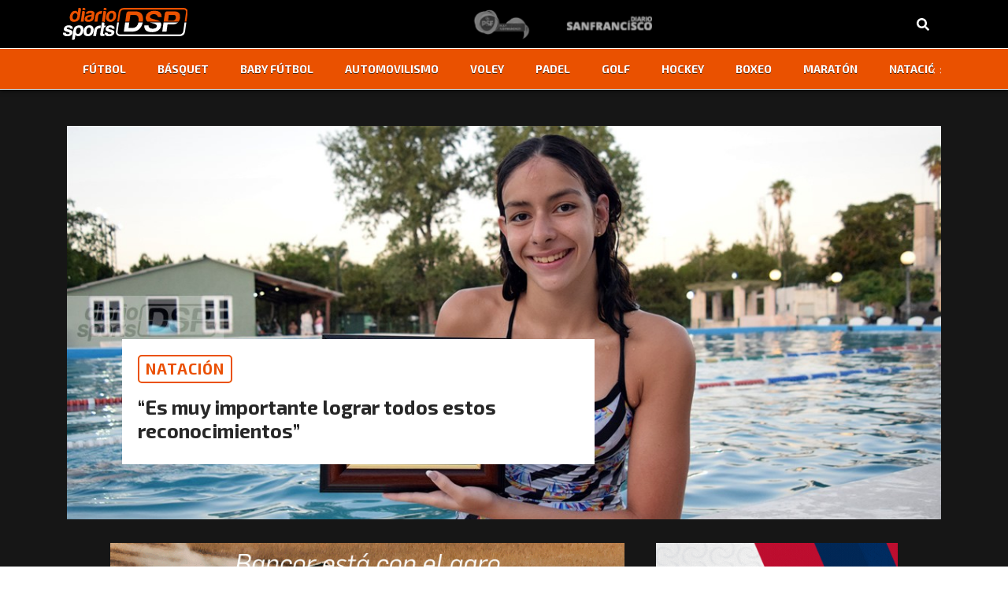

--- FILE ---
content_type: text/html; charset=UTF-8
request_url: https://diariosports.com.ar/es-muy-importante-lograr-todos-estos-reconocimientos/
body_size: 13247
content:
<!doctype html>
<html lang="es-AR">
<head>
  <meta charset="utf-8">
  <meta http-equiv="x-ua-compatible" content="ie=edge">
  <meta name="viewport" content="width=device-width, initial-scale=1, shrink-to-fit=no">
  <!-- Global site tag (gtag.js) - Google Analytics -->
  <script async src="https://www.googletagmanager.com/gtag/js?id=UA-22949273-1"></script>
  <script>
  window.dataLayer = window.dataLayer || [];
  function gtag(){dataLayer.push(arguments);}
  gtag('js', new Date());
  gtag('config', 'UA-22949273-1');
  </script>
  <meta name='robots' content='index, follow, max-image-preview:large, max-snippet:-1, max-video-preview:-1' />
	<style>img:is([sizes="auto" i], [sizes^="auto," i]) { contain-intrinsic-size: 3000px 1500px }</style>
	
	<!-- This site is optimized with the Yoast SEO plugin v25.9 - https://yoast.com/wordpress/plugins/seo/ -->
	<title>“Es muy importante lograr todos estos reconocimientos” - DiarioSports - San Francisco</title>
	<link rel="canonical" href="https://diariosports.com.ar/es-muy-importante-lograr-todos-estos-reconocimientos/" />
	<meta property="og:locale" content="es_ES" />
	<meta property="og:type" content="article" />
	<meta property="og:title" content="“Es muy importante lograr todos estos reconocimientos” - DiarioSports - San Francisco" />
	<meta property="og:description" content="La nadadora Malena Santillán ya tiene en sus manos el Premio DSP 2022. La joven deportista de nuestra ciudad fue la elegida por su gran año en donde llegó a romper 10 récords nacionales de categoría y participó de los Juegos Odesur con la selección mayor." />
	<meta property="og:url" content="https://diariosports.com.ar/es-muy-importante-lograr-todos-estos-reconocimientos/" />
	<meta property="og:site_name" content="DiarioSports - San Francisco" />
	<meta property="article:published_time" content="2023-01-06T03:00:00+00:00" />
	<meta property="og:image" content="https://diariosports.com.ar/app/uploads/2023/01/Malena-Santillan.jpg" />
	<meta property="og:image:width" content="1170" />
	<meta property="og:image:height" content="720" />
	<meta property="og:image:type" content="image/jpeg" />
	<meta name="author" content="Diario Sports" />
	<meta name="twitter:card" content="summary_large_image" />
	<meta name="twitter:label1" content="Written by" />
	<meta name="twitter:data1" content="Diario Sports" />
	<meta name="twitter:label2" content="Est. reading time" />
	<meta name="twitter:data2" content="3 minutos" />
	<script type="application/ld+json" class="yoast-schema-graph">{"@context":"https://schema.org","@graph":[{"@type":"WebPage","@id":"https://diariosports.com.ar/es-muy-importante-lograr-todos-estos-reconocimientos/","url":"https://diariosports.com.ar/es-muy-importante-lograr-todos-estos-reconocimientos/","name":"“Es muy importante lograr todos estos reconocimientos” - DiarioSports - San Francisco","isPartOf":{"@id":"https://diariosports.com.ar/#website"},"primaryImageOfPage":{"@id":"https://diariosports.com.ar/es-muy-importante-lograr-todos-estos-reconocimientos/#primaryimage"},"image":{"@id":"https://diariosports.com.ar/es-muy-importante-lograr-todos-estos-reconocimientos/#primaryimage"},"thumbnailUrl":"https://diariosports.com.ar/app/uploads/2023/01/Malena-Santillan.jpg","datePublished":"2023-01-06T03:00:00+00:00","author":{"@id":"https://diariosports.com.ar/#/schema/person/f3d1a6860851f02ff39c1ff511b4380a"},"breadcrumb":{"@id":"https://diariosports.com.ar/es-muy-importante-lograr-todos-estos-reconocimientos/#breadcrumb"},"inLanguage":"es-AR","potentialAction":[{"@type":"ReadAction","target":["https://diariosports.com.ar/es-muy-importante-lograr-todos-estos-reconocimientos/"]}]},{"@type":"ImageObject","inLanguage":"es-AR","@id":"https://diariosports.com.ar/es-muy-importante-lograr-todos-estos-reconocimientos/#primaryimage","url":"https://diariosports.com.ar/app/uploads/2023/01/Malena-Santillan.jpg","contentUrl":"https://diariosports.com.ar/app/uploads/2023/01/Malena-Santillan.jpg","width":1170,"height":720},{"@type":"BreadcrumbList","@id":"https://diariosports.com.ar/es-muy-importante-lograr-todos-estos-reconocimientos/#breadcrumb","itemListElement":[{"@type":"ListItem","position":1,"name":"Home","item":"https://diariosports.com.ar/"},{"@type":"ListItem","position":2,"name":"“Es muy importante lograr todos estos reconocimientos”"}]},{"@type":"WebSite","@id":"https://diariosports.com.ar/#website","url":"https://diariosports.com.ar/","name":"DiarioSports - San Francisco","description":"Del deporte nos encargamos nosotros...","potentialAction":[{"@type":"SearchAction","target":{"@type":"EntryPoint","urlTemplate":"https://diariosports.com.ar/?s={search_term_string}"},"query-input":{"@type":"PropertyValueSpecification","valueRequired":true,"valueName":"search_term_string"}}],"inLanguage":"es-AR"},{"@type":"Person","@id":"https://diariosports.com.ar/#/schema/person/f3d1a6860851f02ff39c1ff511b4380a","name":"Diario Sports","image":{"@type":"ImageObject","inLanguage":"es-AR","@id":"https://diariosports.com.ar/#/schema/person/image/","url":"https://secure.gravatar.com/avatar/b474131bf8b835de3892c8cc1a366f467772f534effaa7c81b7ec1fb0965d810?s=96&d=mm&r=g","contentUrl":"https://secure.gravatar.com/avatar/b474131bf8b835de3892c8cc1a366f467772f534effaa7c81b7ec1fb0965d810?s=96&d=mm&r=g","caption":"Diario Sports"},"url":"https://diariosports.com.ar/author/diario-sport/"}]}</script>
	<!-- / Yoast SEO plugin. -->


<link rel='dns-prefetch' href='//www.googletagmanager.com' />
<link rel="alternate" type="application/rss+xml" title="DiarioSports - San Francisco &raquo; “Es muy importante lograr todos estos reconocimientos” RSS de los comentarios" href="https://diariosports.com.ar/es-muy-importante-lograr-todos-estos-reconocimientos/feed/" />
<script type="text/javascript">
/* <![CDATA[ */
window._wpemojiSettings = {"baseUrl":"https:\/\/s.w.org\/images\/core\/emoji\/16.0.1\/72x72\/","ext":".png","svgUrl":"https:\/\/s.w.org\/images\/core\/emoji\/16.0.1\/svg\/","svgExt":".svg","source":{"concatemoji":"https:\/\/diariosports.com.ar\/wp\/wp-includes\/js\/wp-emoji-release.min.js?ver=6.8.3"}};
/*! This file is auto-generated */
!function(s,n){var o,i,e;function c(e){try{var t={supportTests:e,timestamp:(new Date).valueOf()};sessionStorage.setItem(o,JSON.stringify(t))}catch(e){}}function p(e,t,n){e.clearRect(0,0,e.canvas.width,e.canvas.height),e.fillText(t,0,0);var t=new Uint32Array(e.getImageData(0,0,e.canvas.width,e.canvas.height).data),a=(e.clearRect(0,0,e.canvas.width,e.canvas.height),e.fillText(n,0,0),new Uint32Array(e.getImageData(0,0,e.canvas.width,e.canvas.height).data));return t.every(function(e,t){return e===a[t]})}function u(e,t){e.clearRect(0,0,e.canvas.width,e.canvas.height),e.fillText(t,0,0);for(var n=e.getImageData(16,16,1,1),a=0;a<n.data.length;a++)if(0!==n.data[a])return!1;return!0}function f(e,t,n,a){switch(t){case"flag":return n(e,"\ud83c\udff3\ufe0f\u200d\u26a7\ufe0f","\ud83c\udff3\ufe0f\u200b\u26a7\ufe0f")?!1:!n(e,"\ud83c\udde8\ud83c\uddf6","\ud83c\udde8\u200b\ud83c\uddf6")&&!n(e,"\ud83c\udff4\udb40\udc67\udb40\udc62\udb40\udc65\udb40\udc6e\udb40\udc67\udb40\udc7f","\ud83c\udff4\u200b\udb40\udc67\u200b\udb40\udc62\u200b\udb40\udc65\u200b\udb40\udc6e\u200b\udb40\udc67\u200b\udb40\udc7f");case"emoji":return!a(e,"\ud83e\udedf")}return!1}function g(e,t,n,a){var r="undefined"!=typeof WorkerGlobalScope&&self instanceof WorkerGlobalScope?new OffscreenCanvas(300,150):s.createElement("canvas"),o=r.getContext("2d",{willReadFrequently:!0}),i=(o.textBaseline="top",o.font="600 32px Arial",{});return e.forEach(function(e){i[e]=t(o,e,n,a)}),i}function t(e){var t=s.createElement("script");t.src=e,t.defer=!0,s.head.appendChild(t)}"undefined"!=typeof Promise&&(o="wpEmojiSettingsSupports",i=["flag","emoji"],n.supports={everything:!0,everythingExceptFlag:!0},e=new Promise(function(e){s.addEventListener("DOMContentLoaded",e,{once:!0})}),new Promise(function(t){var n=function(){try{var e=JSON.parse(sessionStorage.getItem(o));if("object"==typeof e&&"number"==typeof e.timestamp&&(new Date).valueOf()<e.timestamp+604800&&"object"==typeof e.supportTests)return e.supportTests}catch(e){}return null}();if(!n){if("undefined"!=typeof Worker&&"undefined"!=typeof OffscreenCanvas&&"undefined"!=typeof URL&&URL.createObjectURL&&"undefined"!=typeof Blob)try{var e="postMessage("+g.toString()+"("+[JSON.stringify(i),f.toString(),p.toString(),u.toString()].join(",")+"));",a=new Blob([e],{type:"text/javascript"}),r=new Worker(URL.createObjectURL(a),{name:"wpTestEmojiSupports"});return void(r.onmessage=function(e){c(n=e.data),r.terminate(),t(n)})}catch(e){}c(n=g(i,f,p,u))}t(n)}).then(function(e){for(var t in e)n.supports[t]=e[t],n.supports.everything=n.supports.everything&&n.supports[t],"flag"!==t&&(n.supports.everythingExceptFlag=n.supports.everythingExceptFlag&&n.supports[t]);n.supports.everythingExceptFlag=n.supports.everythingExceptFlag&&!n.supports.flag,n.DOMReady=!1,n.readyCallback=function(){n.DOMReady=!0}}).then(function(){return e}).then(function(){var e;n.supports.everything||(n.readyCallback(),(e=n.source||{}).concatemoji?t(e.concatemoji):e.wpemoji&&e.twemoji&&(t(e.twemoji),t(e.wpemoji)))}))}((window,document),window._wpemojiSettings);
/* ]]> */
</script>
<style id='wp-emoji-styles-inline-css' type='text/css'>

	img.wp-smiley, img.emoji {
		display: inline !important;
		border: none !important;
		box-shadow: none !important;
		height: 1em !important;
		width: 1em !important;
		margin: 0 0.07em !important;
		vertical-align: -0.1em !important;
		background: none !important;
		padding: 0 !important;
	}
</style>
<link rel='stylesheet' id='wp-block-library-css' href='https://diariosports.com.ar/wp/wp-includes/css/dist/block-library/style.min.css?ver=6.8.3' type='text/css' media='all' />
<style id='global-styles-inline-css' type='text/css'>
:root{--wp--preset--aspect-ratio--square: 1;--wp--preset--aspect-ratio--4-3: 4/3;--wp--preset--aspect-ratio--3-4: 3/4;--wp--preset--aspect-ratio--3-2: 3/2;--wp--preset--aspect-ratio--2-3: 2/3;--wp--preset--aspect-ratio--16-9: 16/9;--wp--preset--aspect-ratio--9-16: 9/16;--wp--preset--color--black: #000000;--wp--preset--color--cyan-bluish-gray: #abb8c3;--wp--preset--color--white: #ffffff;--wp--preset--color--pale-pink: #f78da7;--wp--preset--color--vivid-red: #cf2e2e;--wp--preset--color--luminous-vivid-orange: #ff6900;--wp--preset--color--luminous-vivid-amber: #fcb900;--wp--preset--color--light-green-cyan: #7bdcb5;--wp--preset--color--vivid-green-cyan: #00d084;--wp--preset--color--pale-cyan-blue: #8ed1fc;--wp--preset--color--vivid-cyan-blue: #0693e3;--wp--preset--color--vivid-purple: #9b51e0;--wp--preset--gradient--vivid-cyan-blue-to-vivid-purple: linear-gradient(135deg,rgba(6,147,227,1) 0%,rgb(155,81,224) 100%);--wp--preset--gradient--light-green-cyan-to-vivid-green-cyan: linear-gradient(135deg,rgb(122,220,180) 0%,rgb(0,208,130) 100%);--wp--preset--gradient--luminous-vivid-amber-to-luminous-vivid-orange: linear-gradient(135deg,rgba(252,185,0,1) 0%,rgba(255,105,0,1) 100%);--wp--preset--gradient--luminous-vivid-orange-to-vivid-red: linear-gradient(135deg,rgba(255,105,0,1) 0%,rgb(207,46,46) 100%);--wp--preset--gradient--very-light-gray-to-cyan-bluish-gray: linear-gradient(135deg,rgb(238,238,238) 0%,rgb(169,184,195) 100%);--wp--preset--gradient--cool-to-warm-spectrum: linear-gradient(135deg,rgb(74,234,220) 0%,rgb(151,120,209) 20%,rgb(207,42,186) 40%,rgb(238,44,130) 60%,rgb(251,105,98) 80%,rgb(254,248,76) 100%);--wp--preset--gradient--blush-light-purple: linear-gradient(135deg,rgb(255,206,236) 0%,rgb(152,150,240) 100%);--wp--preset--gradient--blush-bordeaux: linear-gradient(135deg,rgb(254,205,165) 0%,rgb(254,45,45) 50%,rgb(107,0,62) 100%);--wp--preset--gradient--luminous-dusk: linear-gradient(135deg,rgb(255,203,112) 0%,rgb(199,81,192) 50%,rgb(65,88,208) 100%);--wp--preset--gradient--pale-ocean: linear-gradient(135deg,rgb(255,245,203) 0%,rgb(182,227,212) 50%,rgb(51,167,181) 100%);--wp--preset--gradient--electric-grass: linear-gradient(135deg,rgb(202,248,128) 0%,rgb(113,206,126) 100%);--wp--preset--gradient--midnight: linear-gradient(135deg,rgb(2,3,129) 0%,rgb(40,116,252) 100%);--wp--preset--font-size--small: 13px;--wp--preset--font-size--medium: 20px;--wp--preset--font-size--large: 36px;--wp--preset--font-size--x-large: 42px;--wp--preset--spacing--20: 0.44rem;--wp--preset--spacing--30: 0.67rem;--wp--preset--spacing--40: 1rem;--wp--preset--spacing--50: 1.5rem;--wp--preset--spacing--60: 2.25rem;--wp--preset--spacing--70: 3.38rem;--wp--preset--spacing--80: 5.06rem;--wp--preset--shadow--natural: 6px 6px 9px rgba(0, 0, 0, 0.2);--wp--preset--shadow--deep: 12px 12px 50px rgba(0, 0, 0, 0.4);--wp--preset--shadow--sharp: 6px 6px 0px rgba(0, 0, 0, 0.2);--wp--preset--shadow--outlined: 6px 6px 0px -3px rgba(255, 255, 255, 1), 6px 6px rgba(0, 0, 0, 1);--wp--preset--shadow--crisp: 6px 6px 0px rgba(0, 0, 0, 1);}:where(body) { margin: 0; }.wp-site-blocks > .alignleft { float: left; margin-right: 2em; }.wp-site-blocks > .alignright { float: right; margin-left: 2em; }.wp-site-blocks > .aligncenter { justify-content: center; margin-left: auto; margin-right: auto; }:where(.is-layout-flex){gap: 0.5em;}:where(.is-layout-grid){gap: 0.5em;}.is-layout-flow > .alignleft{float: left;margin-inline-start: 0;margin-inline-end: 2em;}.is-layout-flow > .alignright{float: right;margin-inline-start: 2em;margin-inline-end: 0;}.is-layout-flow > .aligncenter{margin-left: auto !important;margin-right: auto !important;}.is-layout-constrained > .alignleft{float: left;margin-inline-start: 0;margin-inline-end: 2em;}.is-layout-constrained > .alignright{float: right;margin-inline-start: 2em;margin-inline-end: 0;}.is-layout-constrained > .aligncenter{margin-left: auto !important;margin-right: auto !important;}.is-layout-constrained > :where(:not(.alignleft):not(.alignright):not(.alignfull)){margin-left: auto !important;margin-right: auto !important;}body .is-layout-flex{display: flex;}.is-layout-flex{flex-wrap: wrap;align-items: center;}.is-layout-flex > :is(*, div){margin: 0;}body .is-layout-grid{display: grid;}.is-layout-grid > :is(*, div){margin: 0;}body{padding-top: 0px;padding-right: 0px;padding-bottom: 0px;padding-left: 0px;}a:where(:not(.wp-element-button)){text-decoration: underline;}:root :where(.wp-element-button, .wp-block-button__link){background-color: #32373c;border-width: 0;color: #fff;font-family: inherit;font-size: inherit;line-height: inherit;padding: calc(0.667em + 2px) calc(1.333em + 2px);text-decoration: none;}.has-black-color{color: var(--wp--preset--color--black) !important;}.has-cyan-bluish-gray-color{color: var(--wp--preset--color--cyan-bluish-gray) !important;}.has-white-color{color: var(--wp--preset--color--white) !important;}.has-pale-pink-color{color: var(--wp--preset--color--pale-pink) !important;}.has-vivid-red-color{color: var(--wp--preset--color--vivid-red) !important;}.has-luminous-vivid-orange-color{color: var(--wp--preset--color--luminous-vivid-orange) !important;}.has-luminous-vivid-amber-color{color: var(--wp--preset--color--luminous-vivid-amber) !important;}.has-light-green-cyan-color{color: var(--wp--preset--color--light-green-cyan) !important;}.has-vivid-green-cyan-color{color: var(--wp--preset--color--vivid-green-cyan) !important;}.has-pale-cyan-blue-color{color: var(--wp--preset--color--pale-cyan-blue) !important;}.has-vivid-cyan-blue-color{color: var(--wp--preset--color--vivid-cyan-blue) !important;}.has-vivid-purple-color{color: var(--wp--preset--color--vivid-purple) !important;}.has-black-background-color{background-color: var(--wp--preset--color--black) !important;}.has-cyan-bluish-gray-background-color{background-color: var(--wp--preset--color--cyan-bluish-gray) !important;}.has-white-background-color{background-color: var(--wp--preset--color--white) !important;}.has-pale-pink-background-color{background-color: var(--wp--preset--color--pale-pink) !important;}.has-vivid-red-background-color{background-color: var(--wp--preset--color--vivid-red) !important;}.has-luminous-vivid-orange-background-color{background-color: var(--wp--preset--color--luminous-vivid-orange) !important;}.has-luminous-vivid-amber-background-color{background-color: var(--wp--preset--color--luminous-vivid-amber) !important;}.has-light-green-cyan-background-color{background-color: var(--wp--preset--color--light-green-cyan) !important;}.has-vivid-green-cyan-background-color{background-color: var(--wp--preset--color--vivid-green-cyan) !important;}.has-pale-cyan-blue-background-color{background-color: var(--wp--preset--color--pale-cyan-blue) !important;}.has-vivid-cyan-blue-background-color{background-color: var(--wp--preset--color--vivid-cyan-blue) !important;}.has-vivid-purple-background-color{background-color: var(--wp--preset--color--vivid-purple) !important;}.has-black-border-color{border-color: var(--wp--preset--color--black) !important;}.has-cyan-bluish-gray-border-color{border-color: var(--wp--preset--color--cyan-bluish-gray) !important;}.has-white-border-color{border-color: var(--wp--preset--color--white) !important;}.has-pale-pink-border-color{border-color: var(--wp--preset--color--pale-pink) !important;}.has-vivid-red-border-color{border-color: var(--wp--preset--color--vivid-red) !important;}.has-luminous-vivid-orange-border-color{border-color: var(--wp--preset--color--luminous-vivid-orange) !important;}.has-luminous-vivid-amber-border-color{border-color: var(--wp--preset--color--luminous-vivid-amber) !important;}.has-light-green-cyan-border-color{border-color: var(--wp--preset--color--light-green-cyan) !important;}.has-vivid-green-cyan-border-color{border-color: var(--wp--preset--color--vivid-green-cyan) !important;}.has-pale-cyan-blue-border-color{border-color: var(--wp--preset--color--pale-cyan-blue) !important;}.has-vivid-cyan-blue-border-color{border-color: var(--wp--preset--color--vivid-cyan-blue) !important;}.has-vivid-purple-border-color{border-color: var(--wp--preset--color--vivid-purple) !important;}.has-vivid-cyan-blue-to-vivid-purple-gradient-background{background: var(--wp--preset--gradient--vivid-cyan-blue-to-vivid-purple) !important;}.has-light-green-cyan-to-vivid-green-cyan-gradient-background{background: var(--wp--preset--gradient--light-green-cyan-to-vivid-green-cyan) !important;}.has-luminous-vivid-amber-to-luminous-vivid-orange-gradient-background{background: var(--wp--preset--gradient--luminous-vivid-amber-to-luminous-vivid-orange) !important;}.has-luminous-vivid-orange-to-vivid-red-gradient-background{background: var(--wp--preset--gradient--luminous-vivid-orange-to-vivid-red) !important;}.has-very-light-gray-to-cyan-bluish-gray-gradient-background{background: var(--wp--preset--gradient--very-light-gray-to-cyan-bluish-gray) !important;}.has-cool-to-warm-spectrum-gradient-background{background: var(--wp--preset--gradient--cool-to-warm-spectrum) !important;}.has-blush-light-purple-gradient-background{background: var(--wp--preset--gradient--blush-light-purple) !important;}.has-blush-bordeaux-gradient-background{background: var(--wp--preset--gradient--blush-bordeaux) !important;}.has-luminous-dusk-gradient-background{background: var(--wp--preset--gradient--luminous-dusk) !important;}.has-pale-ocean-gradient-background{background: var(--wp--preset--gradient--pale-ocean) !important;}.has-electric-grass-gradient-background{background: var(--wp--preset--gradient--electric-grass) !important;}.has-midnight-gradient-background{background: var(--wp--preset--gradient--midnight) !important;}.has-small-font-size{font-size: var(--wp--preset--font-size--small) !important;}.has-medium-font-size{font-size: var(--wp--preset--font-size--medium) !important;}.has-large-font-size{font-size: var(--wp--preset--font-size--large) !important;}.has-x-large-font-size{font-size: var(--wp--preset--font-size--x-large) !important;}
:where(.wp-block-post-template.is-layout-flex){gap: 1.25em;}:where(.wp-block-post-template.is-layout-grid){gap: 1.25em;}
:where(.wp-block-columns.is-layout-flex){gap: 2em;}:where(.wp-block-columns.is-layout-grid){gap: 2em;}
:root :where(.wp-block-pullquote){font-size: 1.5em;line-height: 1.6;}
</style>
<link rel='stylesheet' id='contact-form-7-css' href='https://diariosports.com.ar/app/plugins/contact-form-7/includes/css/styles.css?ver=6.1.1' type='text/css' media='all' />
<link rel='stylesheet' id='sage/main.css-css' href='https://diariosports.com.ar/app/themes/diario-sport/dist/styles/main_3e9e7472.css' type='text/css' media='all' />
<link rel='stylesheet' id='sage/owl.css-css' href='https://diariosports.com.ar/app/themes/diario-sport/dist/styles/owl_3e9e7472.css' type='text/css' media='all' />
<script type="text/javascript" src="https://diariosports.com.ar/wp/wp-includes/js/jquery/jquery.min.js?ver=3.7.1" id="jquery-core-js"></script>
<script type="text/javascript" src="https://diariosports.com.ar/wp/wp-includes/js/jquery/jquery-migrate.min.js?ver=3.4.1" id="jquery-migrate-js"></script>

<!-- Google tag (gtag.js) snippet added by Site Kit -->
<!-- Google Analytics snippet added by Site Kit -->
<script type="text/javascript" src="https://www.googletagmanager.com/gtag/js?id=GT-MKB7826L" id="google_gtagjs-js" async></script>
<script type="text/javascript" id="google_gtagjs-js-after">
/* <![CDATA[ */
window.dataLayer = window.dataLayer || [];function gtag(){dataLayer.push(arguments);}
gtag("set","linker",{"domains":["diariosports.com.ar"]});
gtag("js", new Date());
gtag("set", "developer_id.dZTNiMT", true);
gtag("config", "GT-MKB7826L");
 window._googlesitekit = window._googlesitekit || {}; window._googlesitekit.throttledEvents = []; window._googlesitekit.gtagEvent = (name, data) => { var key = JSON.stringify( { name, data } ); if ( !! window._googlesitekit.throttledEvents[ key ] ) { return; } window._googlesitekit.throttledEvents[ key ] = true; setTimeout( () => { delete window._googlesitekit.throttledEvents[ key ]; }, 5 ); gtag( "event", name, { ...data, event_source: "site-kit" } ); }; 
/* ]]> */
</script>
<link rel="https://api.w.org/" href="https://diariosports.com.ar/wp-json/" /><link rel="alternate" title="JSON" type="application/json" href="https://diariosports.com.ar/wp-json/wp/v2/posts/58067" /><link rel="EditURI" type="application/rsd+xml" title="RSD" href="https://diariosports.com.ar/wp/xmlrpc.php?rsd" />
<meta name="generator" content="WordPress 6.8.3" />
<link rel='shortlink' href='https://diariosports.com.ar/?p=58067' />
<link rel="alternate" title="oEmbed (JSON)" type="application/json+oembed" href="https://diariosports.com.ar/wp-json/oembed/1.0/embed?url=https%3A%2F%2Fdiariosports.com.ar%2Fes-muy-importante-lograr-todos-estos-reconocimientos%2F" />
<link rel="alternate" title="oEmbed (XML)" type="text/xml+oembed" href="https://diariosports.com.ar/wp-json/oembed/1.0/embed?url=https%3A%2F%2Fdiariosports.com.ar%2Fes-muy-importante-lograr-todos-estos-reconocimientos%2F&#038;format=xml" />
<!-- start Simple Custom CSS and JS -->
<script type="text/javascript">
jQuery(document).ready(function( $ ){
    $('a[href*="diariosports.com.ar/diario-sport?#terminos-y-condiciones"]').attr('href', 'https://diariosports.com.ar/terminos-y-condiciones/');
});
</script>
<!-- end Simple Custom CSS and JS -->
<!-- start Simple Custom CSS and JS -->
<script type="text/javascript">
jQuery(document).ready(function( $ ){
    $('a[href*="diariosports.com.ar/diario-sport"]').attr('href', 'https://diariosports.com.ar/quienes-somos/');
});
</script>
<!-- end Simple Custom CSS and JS -->
<meta name="generator" content="Site Kit by Google 1.161.0" />
<script data-cfasync="false" type="text/javascript" id="clever-core">
/* <![CDATA[ */
    (function (document, window) {
        var a, c = document.createElement("script"), f = window.frameElement;

        c.id = "CleverCoreLoader94737";
        c.src = "https://scripts.cleverwebserver.com/a9be82776dff164f235654a564a3e159.js";

        c.async = !0;
        c.type = "text/javascript";
        c.setAttribute("data-target", window.name || (f && f.getAttribute("id")));
        c.setAttribute("data-callback", "put-your-callback-function-here");
        c.setAttribute("data-callback-url-click", "put-your-click-macro-here");
        c.setAttribute("data-callback-url-view", "put-your-view-macro-here");

        try {
            a = parent.document.getElementsByTagName("script")[0] || document.getElementsByTagName("script")[0];
        } catch (e) {
            a = !1;
        }

        a || (a = document.getElementsByTagName("head")[0] || document.getElementsByTagName("body")[0]);
        a.parentNode.insertBefore(c, a);
    })(document, window);
/* ]]> */
</script>
<!-- Google AdSense meta tags added by Site Kit -->
<meta name="google-adsense-platform-account" content="ca-host-pub-2644536267352236">
<meta name="google-adsense-platform-domain" content="sitekit.withgoogle.com">
<!-- End Google AdSense meta tags added by Site Kit -->
<link rel="icon" href="https://diariosports.com.ar/app/uploads/2019/08/cropped-favicon-32x32.gif" sizes="32x32" />
<link rel="icon" href="https://diariosports.com.ar/app/uploads/2019/08/cropped-favicon-192x192.gif" sizes="192x192" />
<link rel="apple-touch-icon" href="https://diariosports.com.ar/app/uploads/2019/08/cropped-favicon-180x180.gif" />
<meta name="msapplication-TileImage" content="https://diariosports.com.ar/app/uploads/2019/08/cropped-favicon-270x270.gif" />
		<style type="text/css" id="wp-custom-css">
			body {
    background: linear-gradient(180deg, #161616, #171717, #191919, #1b1b1b, #161616); 
    color: #f5f5f5; 
    margin: 0;
    padding: 0;
}


.nav-wrapper {
    background-color: #ea5100 !important; 
    box-shadow: 0 2px 5px rgba(0, 0, 0, 0.5);
	border-top: 1px solid #ffffff; 
    border-bottom: 1px solid #ffffff; 
}

.nav-primary {
    display: flex;
    justify-content: center;
    align-items: center;
}

.menu-menu-links-container {
    display: flex;
    justify-content: center;
    width: 100%;
    overflow: hidden;
}

#menu-menu-links {
    display: flex;
		text-shadow: 0px 0.5px rgba(0, 0, 0, 0.7); 
    gap: 20px;
    list-style: none;
    padding: 0;
    margin: 0;
}

#menu-menu-links li {
    position: relative;
    padding: 10px;
}

#menu-menu-links a {
    position: relative;
    color: #ffffff; 
    text-decoration: none;
    font-weight: bold;
    transition: color 0.3s ease, transform 0.3s ease;
}

#menu-menu-links a::after {
    position: absolute;
    bottom: 0;
    left: 0;
    width: 0;
    height: 2px;
    transition: width 0.3s ease;
}

#menu-menu-links a:hover::after {
    width: 100%;
}

#menu-menu-links a:hover {
    color: black; 
	transform: scale(1.2);
}

.nav-wrapper .menu-item.current-menu-item > a {
    background-color: #ffff; 
		text-shadow: none;
    padding: 10px 20px;
    border-radius: 5px;
		box-shadow: 0 4px 10px rgba(0, 0, 0, 0.3);
}

.menu-item.current-menu-item > a:hover {
    transform: scale(1.1); 
		color: #ffffff; 
    background-color: black; 
    box-shadow: 0 0 10px rgba(0, 0, 0, 0.5); 
}

header.banner .nav-wrapper .shadow-wrap:before {
    height: 0%;
}

header.banner .nav-wrapper .shadow-wrap:after {
    height: 0%;
}

.col-md-12.col-lg-6.post .diario-card .content .title {
    color: #ffffff; 
}

.col-md-12.col-lg-6.post .diario-card .content .extract {
    color: #aaaaaa; 
}

.col-md-12.col-lg-6 .diario-card.two .content .title {
	color: #ffffff;
}

.col-md-12.col-lg-6 .diario-card.two .content .extract {
	color: #aaaaaa;
}

.col-md-12.col-lg-4 .diario-card.three .content .title {
	color: #ffffff;
}

.col-md-12.col-lg-6 .diario-card.fourth .content .title {
	color: #ffffff
}

.col-md-12.col-lg-4 .diario-card.five .content .title {
	color: #ffffff
}

.col-md-12.col-lg-4 .diario-card.five .content .extract {
	color: #aaaaaa
}

.diario-card.one {
    background-color: #262626; 
    border-radius: 10px; 
    box-shadow: 0 6px 15px rgba(0, 0, 0, 0.3); 
    transition: transform 0.3s ease, box-shadow 0.3s ease; 
}

.diario-card.one:hover {
	transform: scale(1.035);
    box-shadow: 0 20px 20px rgba(0, 0, 0, 0.4); 
}

.diario-card.one .img {
    background-size: cover;
    background-position: center;
    border-radius: 7px; 
    margin-bottom: 15px; 
		box-shadow: 0 15px 20px rgba(0, 0, 0, 0.3); 
}

.diario-card.two {
    background-color: #262626; 
    border-radius: 10px; 
    box-shadow: 0 6px 15px rgba(0, 0, 0, 0.3); 
    transition: transform 0.3s ease, box-shadow 0.3s ease; 
}

.diario-card.two:hover {
    transform: scale(1.035);
    box-shadow: 0 20px 20px rgba(0, 0, 0, 0.4); 
}

.diario-card.two .img {
    background-size: cover;
    background-position: center;
    border-radius: 7px; 
    box-shadow: 0 5px 5px rgba(0, 0, 0, 0.3); 
    transition: transform 0.3s ease; 
}

.diario-card.three {
    background-color: #1a1a1a; 
    border-radius: 12px; 
    box-shadow: 0 8px 18px rgba(0, 0, 0, 0.4); 
    transition: transform 0.3s ease, box-shadow 0.3s ease; 
}

.diario-card.three:hover {
    transform: translateY(-5px); 
    box-shadow: 0 25px 30px rgba(0, 0, 0, 0.5); 
}

.diario-card.three .img {
    background-size: cover;
    background-position: center;
    border-radius: 10px; 
    box-shadow: 0 5px 5px rgba(0, 0, 0, 0.4); 
    transition: transform 0.3s ease; 
}

.diario-card.fourth {
    background-color: #262626; 
    border-radius: 10px; 
    box-shadow: 0 6px 15px rgba(0, 0, 0, 0.3); 
    transition: transform 0.3s ease, box-shadow 0.3s ease; 
}

.diario-card.fourth:hover {
    transform: scale(1.035); 
    box-shadow: 0 20px 20px rgba(0, 0, 0, 0.4); 
}

.diario-card.fourth .img {
    background-size: cover;
    background-position: center;
    border-radius: 7px; 
    box-shadow: 0 5px 5px rgba(0, 0, 0, 0.3); 
    transition: transform 0.3s ease; 
}

.diario-card.five {
    transition: transform 0.3s ease; 
}

.diario-card.five:hover {
    transform: translateY(-10px) scale(1.02); 
}

.diario-card.five .img {
    border-radius: 10px; 
    transition: border-radius 0.3s ease; 
}

.diario-card .category {
    font-size: 1.2em; 
    font-weight: bold; 
    color: #ee7333; 
    background-color: transparent; 
    border: 2px solid #ea5106; 
    padding: 2px 8px; 
    border-radius: 5px; 
    display: inline-block !important; 
    text-align: center; 
    margin-bottom: 10px; 
    transition: all 0.3s ease; 
}

.diario-card:hover .category {
    background-color: #ea5106; 
    color: #ffffff; 
}

.home-mid.section {
	background-color: black;
}

.home-mid.section .container .row .col-md-12.col-lg-6 .diario-card.fourth.video .content.color {
	background-color: #1a1a1a;
}

.home-mid.section .container .row .col-md-12.col-lg-6 .diario-card.fourth.video .content.color .category.color {
	color: #ea5100;
}

.home-mid.section .container .row .col-md-12.col-lg-6 .diario-card.fourth.video:hover .content.color .category.color {
    color: #ffffff; 
}

.home-mid.section .img {
	border-radius: 0
}

.section .container .row .col-md-12.col-lg-8 .diario-card.fourth .img {
	border-radius: 0;
}

.section .container .row .col-md-12.col-lg-8 .diario-card.fourth .content.color {
	background-color: #262626;
}

.section .container .row .col-md-12.col-lg-8 .diario-card.fourth .category.color {
	color: #ea5106;
}

.section .container .row .col-md-12.col-lg-8 .diario-card.fourth:hover .category.color {
	color: #ffffff; 
}

.home-hinchas.section {
    background-color: #2b2b2b; 
}

.home-hinchas.section .owl-item {
    transition: transform 0.3s ease, box-shadow 0.3s ease; 
}

.home-hinchas.section .owl-item:hover {
    transform: scale(1.1); 
}

.read-more.show {
	padding-bottom:10px;
	color: #ffffff !important;
}

.post.type-post.status-publish.format-standard .content .category {
	font-size: 1.2em; 
    font-weight: bold; 
    color: #ea5106; 
    background-color: transparent; 
    border: 2px solid #ea5106; 
    padding: 2px 8px; 
    border-radius: 5px; 
    display: inline-block !important; 
    text-align: center; 
    margin-bottom: 10px; 
    transition: all 0.3s ease; 
}

.post.type-post.status-publish.format-standard .content .title {
	color: #272727;
}

.post.type-post.status-publish.format-standard p {
	color: #ebebeb;
}

.col-md-12.col-lg-4 .diario-card.three:hover .content .category {
	background-color: #ea5106; 
    color: #ffffff; 
}

.col-md-12.col-lg-4 .diario-card.three .content .title {
	color: #ffffff;
}

.related-post .title {
	color: white !important;
}

.owl-nav {
  display: flex;
  justify-content: center; 
  align-items: center; 
  gap: 5px; 
	margin: -5px;
}

.owl-nav .owl-prev,
.owl-nav .owl-next {
  font-size: 10px; 
  font-weight: bold; 
  background: transparent;
  border: none;
  cursor: pointer;
  transition: transform 0.2s ease, box-shadow 0.2s ease;
  display: inline-flex;
  justify-content: center;
  align-items: center;
  width: 10px; 
  height: 30px; 
	border-radius: 50%;
}

.owl-nav .owl-prev:hover,
.owl-nav .owl-next:hover {
  transform: scale(1.2); 
  box-shadow: 2px 3px 3px #161616; 
}

.owl-nav .owl-prev:active,
.owl-nav .owl-next:active {
  transform: scale(0.9); 
  transition: transform 0.1s ease; 
}

.fancybox-button.fancybox-close-small
{
	color: black;
}

.descripcion-quienes-somos {
	color: #ebebeb;
}

.search-results .container .row.posts-container .col-lg-4.col-md-6.col-12.post .diario-card.five .content .title {
	color: #ffffff;
}

.search-results .container .row.posts-container .col-lg-4.col-md-6.col-12.post .diario-card.five .content .extract {
	color: #aaaaaa;
}

.diario-card.destacada::after {
    content: "⭐";
    position: absolute;
    bottom: -3px;
    right: -8px;
    background: white;
    color: white;
    padding: 3px 4px;
    font-size: 20px;
    font-weight: bold;
    border-radius: 50%;
    box-shadow: 2px 2px 5px rgba(255, 136, 0, 0.5);
		transform: rotate(-10deg);
}

.banner-adjust {
    margin-top: 1.3cm;
}

.diario-card.one .content {
  background-color: rgba(255, 255, 255, 0.71); /* blanco con 70% opacidad */
}



		</style>
		</head>

<body class="wp-singular post-template-default single single-post postid-58067 single-format-standard wp-theme-diario-sportresources es-muy-importante-lograr-todos-estos-reconocimientos app-data index-data singular-data single-data single-post-data single-post-es-muy-importante-lograr-todos-estos-reconocimientos-data">
    <header class="banner">
  <div class="container wrapper-banner" style="position:relative">
    <a class="brand" href="https://diariosports.com.ar/"><img src="https://diariosports.com.ar/app/themes/diario-sport/dist/images/diario-sport-logo_5dc1b2c1.svg"></a>
    <div class="socios">
      <a href="http://playsanfrancisco.argentinastream.com/" target="_blank"><img src="https://diariosports.com.ar/app/themes/diario-sport/dist/images/radio-san-francisco_f9b4688d.png" style="width: 110px"></a>
      <a href="http://www.diariosanfrancisco.com.ar/" target="_blank"><img src="https://diariosports.com.ar/app/themes/diario-sport/dist/images/san-francisco_d79a8963.png" style="width: 110px"></a>
         </div>

    <div class="toogle-search">
      <i class="fas fa-search"></i>
    </div>
    <div class="search-container shadow bg-white rounded" style="">
      <form role='search' method='get' class='search-form' action='https://diariosports.com.ar/'>
    <label>
        <span class='screen-reader-text'>Buscar:</span>
        <input type='search' class='search-field' placeholder='Buscar…' value='' name='s' style='border: none;'>
    </label>
    <button type='submit' class='btn-search btn btn-default'><i class='fas fa-arrow-right'></i></button>
</form>
    </div>
  </div>
  <div class="nav-wrapper">
    <div class="container shadow-wrap">
      <nav class="nav-primary">
                  <div class="menu-menu-links-container"><ul id="menu-menu-links" class="nav owl-carousel owl-nav"><li id="menu-item-30641" class="menu-item menu-item-type-taxonomy menu-item-object-category menu-item-30641"><a href="https://diariosports.com.ar/categoria/futbol/">Fútbol</a></li>
<li id="menu-item-30642" class="menu-item menu-item-type-taxonomy menu-item-object-category menu-item-30642"><a href="https://diariosports.com.ar/categoria/basquet/">Básquet</a></li>
<li id="menu-item-4725" class="menu-item menu-item-type-taxonomy menu-item-object-category menu-item-4725"><a href="https://diariosports.com.ar/categoria/baby-futbol/">Baby Fútbol</a></li>
<li id="menu-item-4724" class="menu-item menu-item-type-taxonomy menu-item-object-category menu-item-4724"><a href="https://diariosports.com.ar/categoria/automovilismo/">Automovilismo</a></li>
<li id="menu-item-73662" class="menu-item menu-item-type-taxonomy menu-item-object-category menu-item-73662"><a href="https://diariosports.com.ar/categoria/voley/">Voley</a></li>
<li id="menu-item-73663" class="menu-item menu-item-type-taxonomy menu-item-object-category menu-item-73663"><a href="https://diariosports.com.ar/categoria/paddle/">Padel</a></li>
<li id="menu-item-73665" class="menu-item menu-item-type-taxonomy menu-item-object-category menu-item-73665"><a href="https://diariosports.com.ar/categoria/golf/">Golf</a></li>
<li id="menu-item-73666" class="menu-item menu-item-type-taxonomy menu-item-object-category menu-item-73666"><a href="https://diariosports.com.ar/categoria/hockey/">Hockey</a></li>
<li id="menu-item-73871" class="menu-item menu-item-type-taxonomy menu-item-object-category menu-item-73871"><a href="https://diariosports.com.ar/categoria/boxeo/">Boxeo</a></li>
<li id="menu-item-73872" class="menu-item menu-item-type-taxonomy menu-item-object-category menu-item-73872"><a href="https://diariosports.com.ar/categoria/maraton/">Maratón</a></li>
<li id="menu-item-73873" class="menu-item menu-item-type-taxonomy menu-item-object-category current-post-ancestor current-menu-parent current-post-parent menu-item-73873"><a href="https://diariosports.com.ar/categoria/natacion/">Natación</a></li>
<li id="menu-item-73874" class="menu-item menu-item-type-taxonomy menu-item-object-category current-post-ancestor current-menu-parent current-post-parent menu-item-73874"><a href="https://diariosports.com.ar/categoria/otros/">Otros</a></li>
<li id="menu-item-74828" class="menu-item menu-item-type-taxonomy menu-item-object-category menu-item-74828"><a href="https://diariosports.com.ar/categoria/motociclismo/">Motociclismo</a></li>
<li id="menu-item-74829" class="menu-item menu-item-type-taxonomy menu-item-object-category menu-item-74829"><a href="https://diariosports.com.ar/categoria/tiro/">Tiro</a></li>
<li id="menu-item-74830" class="menu-item menu-item-type-taxonomy menu-item-object-category menu-item-74830"><a href="https://diariosports.com.ar/categoria/rugby/">Rugby</a></li>
<li id="menu-item-74831" class="menu-item menu-item-type-taxonomy menu-item-object-category menu-item-74831"><a href="https://diariosports.com.ar/categoria/ajedrez/">Ajedrez</a></li>
<li id="menu-item-74832" class="menu-item menu-item-type-taxonomy menu-item-object-category menu-item-74832"><a href="https://diariosports.com.ar/categoria/tenis/">Tenis</a></li>
<li id="menu-item-74833" class="menu-item menu-item-type-taxonomy menu-item-object-category menu-item-74833"><a href="https://diariosports.com.ar/categoria/bochas/">Bochas</a></li>
<li id="menu-item-74834" class="menu-item menu-item-type-taxonomy menu-item-object-category menu-item-74834"><a href="https://diariosports.com.ar/categoria/gimnasia/">Gimnasia</a></li>
</ul></div>
              </nav>
    </div>
  </div>
  
</header>  <div class="wrap" role="document">
    <div class="content">
      <main class="main">
        

<div class="container mt-3">
    </div>

 <div class="container">
  <article class="post-58067 post type-post status-publish format-standard has-post-thumbnail hentry category-natacion category-otros tag-malena-santillan tag-natacion tag-premio-dsp">

    <header style="background-image: url('https://diariosports.com.ar/app/uploads/2023/01/Malena-Santillan.jpg')">

      <div class="content">
        <p class="category">Natación</p>
        <h1 class="title">“Es muy importante lograr todos estos reconocimientos”</h1>
      </div>
      
    </header>
    <div class="entry-content">
      <div class="row">
        <div class="col-md-12 col-lg-8">
          <div class="banners inline">
        <div class="banner mb-2 mx-auto">
        <a href="https://www.bancor.com.ar/empresas/prestamos/#agro/industria" target="_blank">
            <img src="https://diariosports.com.ar/app/uploads/2025/08/GIF_750x70px.gif" alt="diario-sport" class="img-fluid">
        </a>
    </div>
        <div class="banner mb-2 mx-auto">
        <a href="https://www.agroideassa.com.ar/" target="_blank">
            <img src="https://diariosports.com.ar/app/uploads/2022/07/Agroideas-Principal.jpg" alt="diario-sport" class="img-fluid">
        </a>
    </div>
    </div>
          <div class="socials mt-3">
            <time class="date" datetime="2023-01-06T03:00:00+00:00">
              enero 6, 2023
            </time>
            <div class="share">
              <p>compartir nota</p>
              <div class="icons">
                
                <a href="https://www.facebook.com/sharer/sharer.php?u=https://diariosports.com.ar/es-muy-importante-lograr-todos-estos-reconocimientos/&t=“Es muy importante lograr todos estos reconocimientos”"
                  onclick="javascript:window.open(this.href, '', 'menubar=no,toolbar=no,resizable=yes,scrollbars=yes,height=300,width=600');return false;"
                  target="_blank" title="Compartir en Facebook">
                  <i class="fab fa-facebook-f"></i>
                </a>
                <a href="https://twitter.com/share?url=https://diariosports.com.ar/es-muy-importante-lograr-todos-estos-reconocimientos/&text=“Es muy importante lograr todos estos reconocimientos”"
                  onclick="javascript:window.open(this.href, '', 'menubar=no,toolbar=no,resizable=yes,scrollbars=yes,height=300,width=600');return false;"
                  target="_blank" title="Compartir en Twitter">
                  <i class="fab fa-twitter"></i>
                </a>
              </div>
            </div>
          </div>
          <div class="entry-the-content pt-4">
            
<p>La nadadora Malena Santillán ya tiene en sus manos el Premio DSP 2022. La joven deportista de nuestra ciudad fue la elegida por su gran año en donde llegó a romper 10 récords nacionales de categoría y participó de los Juegos Odesur con la selección mayor.</p>



<hr class="wp-block-separator has-text-color has-background has-luminous-vivid-orange-background-color has-luminous-vivid-orange-color is-style-wide"/>



<p class="has-drop-cap">La representante del Sport Automóvil Club sumó un premio más a sus vitrinas. Es que el DSP 2022 se suma al San Francisco de Así de Oro, al Premio Condor y a su participación en los Premios Olimpia donde fue parte de la terna de natación.</p>



<p>Ya con la mente puesta en lo que se viene espera tener otro gran año y con objetivos a corto y mediano plazo, entre ellos tratar de poder lograr la marca que la lleve a los Juegos Olímpicos de París 2024.</p>



<p>Sobre los reconocimientos que recibió en el 2022 la nadadora dijo que <em><strong>“no esperaba nada de todo lo que estuvo pasando. Si esperaba un año bueno pero nunca pensé que tan bueno como lo fue. Para mí es muy importante y emocionante lograr todos estos reconocimientos. Estoy muy orgullosa”</strong></em>.</p>



<p>En cuanto a la cantidad de récords logrados el año pasado, diez en total, manifestó que <em><strong>“desde que fui a la gira europea empecé a bajar todas mis marcas de una forma impresionante y la verdad sólo sé que disfruté cada momento de las carreras y que se dio todo como quería”</strong></em>.</p>



<figure class="wp-block-image size-large"><img fetchpriority="high" decoding="async" width="1024" height="630" src="https://diariosports.com.ar/app/uploads/2023/01/Malena-Santillan-2-1024x630.jpg" alt="" class="wp-image-58079" srcset="https://diariosports.com.ar/app/uploads/2023/01/Malena-Santillan-2-1024x630.jpg 1024w, https://diariosports.com.ar/app/uploads/2023/01/Malena-Santillan-2-300x185.jpg 300w, https://diariosports.com.ar/app/uploads/2023/01/Malena-Santillan-2-768x473.jpg 768w, https://diariosports.com.ar/app/uploads/2023/01/Malena-Santillan-2.jpg 1170w" sizes="(max-width: 1024px) 100vw, 1024px" /></figure>



<blockquote class="wp-block-quote has-text-align-center is-style-large is-layout-flow wp-block-quote-is-layout-flow"><p>Malena fue parte de la selección mayor que disputó los Juegos Odesur, incluso logrando medallas. “<em><strong>Fue todo sorprendente para mí. Primero poder representar a la Argentina y más con la selección de mayores y lograr todas esas medallas fue tremendo porque lo hice al mejor nivel de Sudamérica”</strong></em>.</p></blockquote>



<p>En cuanto a los objetivos que se plantea para este 2023 expresó que <em><strong>“este año va a ser mucho más movido que este. Con Aníbal (Gaviglio) vamos a ir viendo a los torneos que tenemos que competir. Los objetivos van a ser los mismos, bajar mis marcas y seguir disfrutando de este deporte”</strong></em>.</p>



<p>La sanfrancisqueña sabe que tiene un objetivo a mediano plazo que es poder ingresar a los Juegos Olímpicos de París 2024. <em><strong>“Este tiene que ser el año para hacer las marcas para poder ir a París. Sé que tengo que estar a full entrenando para poder lograr esas marcas”</strong></em>.</p>



<p>Junto a su entrenador fijan las metas para que el 2023 vuelva a ser exitoso. <em><strong>“Ahora son los meses un poco más largos y más difíciles en el sentido que son cuatro doble turnos a la semana y seis turnos normales a la tarde. Se hace muy difícil en el sentido de que no hay competencia pero hay que tratar de seguir y meterle porque es el momento en que más podemos estar metidos en el agua para arrancar con todo”</strong></em>.</p>
          </div>
          <div class="gallery row">
            
        </div>
        
        <div class="entry-bottom">
          <a href="javascript:history.go(-1)" class="goback"> <i class="fas fa-arrow-left"></i> Volver</a>
          <div class="share-more">
            <p class="text">compartir nota</p>
            <div class="icons-more">
              
              <a href="https://www.facebook.com/sharer/sharer.php?u=https://diariosports.com.ar/es-muy-importante-lograr-todos-estos-reconocimientos/&t=“Es muy importante lograr todos estos reconocimientos”"
                class="link-social"
                onclick="javascript:window.open(this.href, '', 'menubar=no,toolbar=no,resizable=yes,scrollbars=yes,height=300,width=600');return false;"
                target="_blank" title="Compartir en Facebook">
                <i class="fab fa-facebook-f"></i>
              </a>
              <a href="https://twitter.com/share?url=https://diariosports.com.ar/es-muy-importante-lograr-todos-estos-reconocimientos/&text=“Es muy importante lograr todos estos reconocimientos”" class="link-social"
                onclick="javascript:window.open(this.href, '', 'menubar=no,toolbar=no,resizable=yes,scrollbars=yes,height=300,width=600');return false;"
                target="_blank" title="Compartir en Twitter">
                <i class="fab fa-twitter"></i>
              </a>
            </div>
          </div>
        </div>
      </div>
      <div class="col-md-12 col-lg-4">
        <div class="banners inline">
        <div class="banner mb-2 mx-auto">
        <a href="https://www.qors.com.ar/" target="_blank">
            <img src="https://diariosports.com.ar/app/uploads/2024/03/QORS-DIARIOSPORT-350X150.gif" alt="diario-sport" class="img-fluid">
        </a>
    </div>
    </div>
      </div>
    </div>
</div>
<section class="related-post">
    <h3 class="title">TE PUEDE INTERESAR</h3>
    <div class="row">
        <div class="col-md-12 col-lg-4">
                            <a href="https://diariosports.com.ar/malena-convocada-a-los-odesur/">
    <div class="diario-card three ">
        <div class="img" style="background-image: url('https://diariosports.com.ar/app/uploads/2025/10/Malena-Santillan.jpg')"></div>
        <div class="content ">
            <p class="category ">Natación</p>
            <h2 class="title ">Malena convocada a los Odesur</h2>
            <p class="extract">La sanfrancisqueña Malena Santillán es una de las diez nadadoras mujeres convocadas por la Selección...</p>
            <span class="read-more ">Leer nota
                <svg xmlns="http://www.w3.org/2000/svg" width="10.197" height="10.197">
                    <path d="M5.1 0l-.928.927 3.509 3.509H0v1.325h7.681L4.172 9.27l.928.93 5.1-5.1z" fill="#ee7333" />
                </svg>
            </span>
        </div>
    </div>
</a>
                    </div>
        <div class="col-md-12 col-lg-4">
                            <a href="https://diariosports.com.ar/se-siente-muy-lindo-que-me-reconozcan/">
    <div class="diario-card three ">
        <div class="img" style="background-image: url('https://diariosports.com.ar/app/uploads/2025/12/Malena-Santillan-1.jpg')"></div>
        <div class="content ">
            <p class="category ">Natación</p>
            <h2 class="title ">“Se siente muy lindo que me reconozcan”</h2>
            <p class="extract">La nadadora sanfancisqueña Malena Santillán fue la gran ganadora del San Francisco de Asís de...</p>
            <span class="read-more ">Leer nota
                <svg xmlns="http://www.w3.org/2000/svg" width="10.197" height="10.197">
                    <path d="M5.1 0l-.928.927 3.509 3.509H0v1.325h7.681L4.172 9.27l.928.93 5.1-5.1z" fill="#ee7333" />
                </svg>
            </span>
        </div>
    </div>
</a>
                    </div>
        <div class="col-md-12 col-lg-4">
                            <a href="https://diariosports.com.ar/puesto-2-malena-y-un-record-grabado-a-nivel-nacional-y-sudamericano/">
    <div class="diario-card three ">
        <div class="img" style="background-image: url('https://diariosports.com.ar/app/uploads/2025/12/Malena-Santillan-Top-10.jpg')"></div>
        <div class="content ">
            <p class="category ">Natación</p>
            <h2 class="title ">Puesto 2: Malena y un récord grabado a nivel nacional y sudamericano</h2>
            <p class="extract">En el segundo escalón del podio de los DSP Top 10 le llegó el turno...</p>
            <span class="read-more ">Leer nota
                <svg xmlns="http://www.w3.org/2000/svg" width="10.197" height="10.197">
                    <path d="M5.1 0l-.928.927 3.509 3.509H0v1.325h7.681L4.172 9.27l.928.93 5.1-5.1z" fill="#ee7333" />
                </svg>
            </span>
        </div>
    </div>
</a>
                    </div>
    </div>
</section>
</article>
</div>      </main>
          </div>
  </div>
    <footer class="content-info">
  <div class="container pt-5 pb-4">
    <div class="row">
      <div class="col-md-5 one">
        <div class="logo">
          <img src="https://diariosports.com.ar/app/themes/diario-sport/dist/images/diario-sport-logo_5dc1b2c1.svg" alt="">
          <div class="socials">
            <a href="https://www.facebook.com/diariosportsWeb" target="_blank"><i class="fab fa-facebook-f"></i></a>
            <a href="https://twitter.com/diariosports" target="_blank"><i class="fab fa-twitter"></i></a>
            <a href="https://www.youtube.com/channel/UC_NhHo3GtUSyp6XLODRocgw" target="_blank"><i
                class="fab fa-youtube"></i></a>
          </div>
        </div>

        <div class="content">
          <h3>DIARIOSPORTS</h3>
          <p><a href="https://diariosports.com.ar/diario-sport">Quiénes Somos</a></p>
          <p><a href="https://diariosports.com.ar/diario-sport?#terminos-y-condiciones">Términos y condiciones</a></p>
        </div>
      </div>
      <div class="col-md-4 two">
        <h3>CATEGORIAS</h3>
        <div class="menu-footer">
                    <div class="menu-menu-links-container"><ul id="menu-menu-links-1" class="nav"><li class="menu-item menu-item-type-taxonomy menu-item-object-category menu-item-30641"><a href="https://diariosports.com.ar/categoria/futbol/">Fútbol</a></li>
<li class="menu-item menu-item-type-taxonomy menu-item-object-category menu-item-30642"><a href="https://diariosports.com.ar/categoria/basquet/">Básquet</a></li>
<li class="menu-item menu-item-type-taxonomy menu-item-object-category menu-item-4725"><a href="https://diariosports.com.ar/categoria/baby-futbol/">Baby Fútbol</a></li>
<li class="menu-item menu-item-type-taxonomy menu-item-object-category menu-item-4724"><a href="https://diariosports.com.ar/categoria/automovilismo/">Automovilismo</a></li>
<li class="menu-item menu-item-type-taxonomy menu-item-object-category menu-item-73662"><a href="https://diariosports.com.ar/categoria/voley/">Voley</a></li>
<li class="menu-item menu-item-type-taxonomy menu-item-object-category menu-item-73663"><a href="https://diariosports.com.ar/categoria/paddle/">Padel</a></li>
<li class="menu-item menu-item-type-taxonomy menu-item-object-category menu-item-73665"><a href="https://diariosports.com.ar/categoria/golf/">Golf</a></li>
<li class="menu-item menu-item-type-taxonomy menu-item-object-category menu-item-73666"><a href="https://diariosports.com.ar/categoria/hockey/">Hockey</a></li>
<li class="menu-item menu-item-type-taxonomy menu-item-object-category menu-item-73871"><a href="https://diariosports.com.ar/categoria/boxeo/">Boxeo</a></li>
<li class="menu-item menu-item-type-taxonomy menu-item-object-category menu-item-73872"><a href="https://diariosports.com.ar/categoria/maraton/">Maratón</a></li>
<li class="menu-item menu-item-type-taxonomy menu-item-object-category current-post-ancestor current-menu-parent current-post-parent menu-item-73873"><a href="https://diariosports.com.ar/categoria/natacion/">Natación</a></li>
<li class="menu-item menu-item-type-taxonomy menu-item-object-category current-post-ancestor current-menu-parent current-post-parent menu-item-73874"><a href="https://diariosports.com.ar/categoria/otros/">Otros</a></li>
<li class="menu-item menu-item-type-taxonomy menu-item-object-category menu-item-74828"><a href="https://diariosports.com.ar/categoria/motociclismo/">Motociclismo</a></li>
<li class="menu-item menu-item-type-taxonomy menu-item-object-category menu-item-74829"><a href="https://diariosports.com.ar/categoria/tiro/">Tiro</a></li>
<li class="menu-item menu-item-type-taxonomy menu-item-object-category menu-item-74830"><a href="https://diariosports.com.ar/categoria/rugby/">Rugby</a></li>
<li class="menu-item menu-item-type-taxonomy menu-item-object-category menu-item-74831"><a href="https://diariosports.com.ar/categoria/ajedrez/">Ajedrez</a></li>
<li class="menu-item menu-item-type-taxonomy menu-item-object-category menu-item-74832"><a href="https://diariosports.com.ar/categoria/tenis/">Tenis</a></li>
<li class="menu-item menu-item-type-taxonomy menu-item-object-category menu-item-74833"><a href="https://diariosports.com.ar/categoria/bochas/">Bochas</a></li>
<li class="menu-item menu-item-type-taxonomy menu-item-object-category menu-item-74834"><a href="https://diariosports.com.ar/categoria/gimnasia/">Gimnasia</a></li>
</ul></div>
                  </div>
      </div>
      <div class="col-md-3 three">
        <h3>CONTACTO</h3>
        <address>
          <i class="fas fa-envelope"></i>
          <p><a href="mailto:prensa@diariosports.com.ar">prensa@diariosports.com.ar</a></p>
        </address>

      </div>
    </div>
  </div>
  <div class="subfooter">
    <div class="container subfooter-container">
      <p class="light">Diariosports © Copyright 2026</p>
      <div class="agencia25watts">
        <a href="https://www.25watts.com.ar/" target="_blank"><img src="https://diariosports.com.ar/app/themes/diario-sport/dist/images/diario-sport-logo-all_654eee9f.svg"></a>
      </div>
    </div>
  </div>
</footer>

  <script type="speculationrules">
{"prefetch":[{"source":"document","where":{"and":[{"href_matches":"\/*"},{"not":{"href_matches":["\/wp\/wp-*.php","\/wp\/wp-admin\/*","\/app\/uploads\/*","\/app\/*","\/app\/plugins\/*","\/app\/themes\/diario-sport\/resources\/*","\/*\\?(.+)"]}},{"not":{"selector_matches":"a[rel~=\"nofollow\"]"}},{"not":{"selector_matches":".no-prefetch, .no-prefetch a"}}]},"eagerness":"conservative"}]}
</script>
<script type="text/javascript" src="https://diariosports.com.ar/wp/wp-includes/js/dist/hooks.min.js?ver=4d63a3d491d11ffd8ac6" id="wp-hooks-js"></script>
<script type="text/javascript" src="https://diariosports.com.ar/wp/wp-includes/js/dist/i18n.min.js?ver=5e580eb46a90c2b997e6" id="wp-i18n-js"></script>
<script type="text/javascript" id="wp-i18n-js-after">
/* <![CDATA[ */
wp.i18n.setLocaleData( { 'text direction\u0004ltr': [ 'ltr' ] } );
/* ]]> */
</script>
<script type="text/javascript" src="https://diariosports.com.ar/app/plugins/contact-form-7/includes/swv/js/index.js?ver=6.1.1" id="swv-js"></script>
<script type="text/javascript" id="contact-form-7-js-before">
/* <![CDATA[ */
var wpcf7 = {
    "api": {
        "root": "https:\/\/diariosports.com.ar\/wp-json\/",
        "namespace": "contact-form-7\/v1"
    },
    "cached": 1
};
/* ]]> */
</script>
<script type="text/javascript" src="https://diariosports.com.ar/app/plugins/contact-form-7/includes/js/index.js?ver=6.1.1" id="contact-form-7-js"></script>
<script type="text/javascript" src="https://diariosports.com.ar/app/plugins/google-site-kit/dist/assets/js/googlesitekit-events-provider-contact-form-7-84e9a1056bc4922b7cbd.js" id="googlesitekit-events-provider-contact-form-7-js" defer></script>
<script type="text/javascript" src="https://diariosports.com.ar/app/themes/diario-sport/dist/scripts/main_3e9e7472.js" id="sage/main.js-js"></script>
<script type="text/javascript" src="https://diariosports.com.ar/wp/wp-includes/js/comment-reply.min.js?ver=6.8.3" id="comment-reply-js" async="async" data-wp-strategy="async"></script>
  </div>
</body>

</html>
<!--
Performance optimized by W3 Total Cache. Learn more: https://www.boldgrid.com/w3-total-cache/


Served from: diariosports.com.ar @ 2026-01-21 19:12:10 by W3 Total Cache
-->